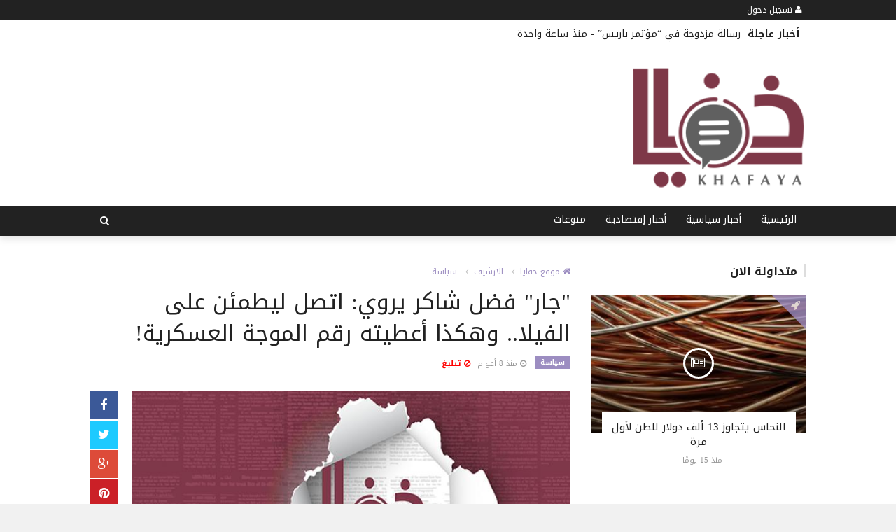

--- FILE ---
content_type: text/html; charset=UTF-8
request_url: https://www.khafayalb.com/news/khafaya1599.html
body_size: 9511
content:

<!doctype html><html xmlns="http://www.w3.org/1999/xhtml" xml:lang="ar" lang="ar" class="no-js"><head><title>&quot;جار&quot; فضل شاكر يروي: اتصل ليطمئن على الفيلا.. وهكذا أعطيته رقم الموجة العسكرية!</title><meta http-equiv="content-language" content="ar"><meta http-equiv="content-type" content="text/html; charset=UTF-8" /><meta name="generator" content="Www.Mubashier.Com [1.8.0]" /><meta name="viewport" content="width=device-width, initial-scale=1.0"/><meta name="copyright" content="موقع خفايا" /><!--[if IE]><meta http-equiv="X-UA-Compatible" content="IE=100" /><![endif]--><link rel="canonical" href="https://www.khafayalb.com/news/khafaya1599.html" hreflang="ar"/><meta property="og:locale" content="ar"/><meta property="og:title" content="&quot;جار&quot; فضل شاكر يروي: اتصل ليطمئن على الفيلا.. وهكذا أعطيته رقم الموجة العسكرية!"/><meta property="og:image" content="https://www.khafayalb.com/temp/resized/medium_2018-02-02-7cb86e6fab.jpg"/><meta property="og:site_name" content="موقع خفايا"/><meta property="og:description" content="كتبت كاتيا توا في صحيفة &amp;quot;المستقبل&amp;quot; تحت عنوان &amp;quot;هكذا رصد &amp;quot;جار&amp;quot; فضل &amp;quot;الموجة العسكرية&amp;quot;!&amp;quot;: ..."/><meta property="og:url" content="https://www.khafayalb.com/news/khafaya1599.html"/><meta property="og:type" content="article"/><meta property="article:author" content="http://www.facebook.com/khafayalb"/><meta property="article:publisher" content="http://www.facebook.com/khafayalb"/><meta property="article:section" content="سياسة"/><meta property="article:published_time" content="2018-02-02T09:49:03+02:00"/><meta property="og:updated_time" content="2018-02-02T09:49:03+02:00"/><meta property="article:modified_time" content="2018-02-02T09:49:03+02:00"/><meta property="twitter:card" content="summary_large_image"/><meta property="twitter:description" content="كتبت كاتيا توا في صحيفة &amp;quot;المستقبل&amp;quot; تحت عنوان &amp;quot;هكذا رصد &amp;quot;جار&amp;quot; فضل &amp;quot;الموجة العسكرية&amp;quot;!&amp;quot;: ..."/><meta property="twitter:title" content="&quot;جار&quot; فضل شاكر يروي: اتصل ليطمئن على الفيلا.. وهكذا أعطيته رقم الموجة العسكرية!"/><meta property="twitter:site" content="@khafaya961"/><meta property="twitter:domain" content="موقع خفايا"/><meta property="twitter:creator" content="@khafaya961"/><meta property="twitter:image:src" content="https://www.khafayalb.com/temp/resized/medium_2018-02-02-7cb86e6fab.jpg"/><meta name="description" itemprop="description" content="كتبت كاتيا توا في صحيفة &amp;quot;المستقبل&amp;quot; تحت عنوان &amp;quot;هكذا رصد &amp;quot;جار&amp;quot; فضل &amp;quot;الموجة العسكرية&amp;quot;!&amp;quot;: ..."/><meta name="keywords" itemprop="keywords" content="خفايا ، اسرار , خفايا لبنانية ، خفايا لبنان , خفايا العرب ، موقع خفايا ، خفايا صحيفة الكترونية مهتمة بالشأن اللبناني والعربي ، تضم عدة أقسام متنوعة تتناول الشؤون المخفية العربية والدولية والشأن اللبناني المخفي خفايا خلف الكواليس وأخبار لبنانية ولبنان كشف خفايا السياسيين خفايا لبنان الأخبار المخفية العاجلة والأحداث المخفية ومعرفتها المتلاحقة حيث يتم تحرير خفايا لبنان والعرب على مدار الساعة، خفايا سياسية، خفايا فنية، خفايا تقنية، خفايا طبية، خفايا فن"/><script type="text/javascript">var site_url = '';var return_url = '%2Fnews%2Fkhafaya1599.html';var logged = false;var site_filetypes = /(\.|\/)(mp4|m4v|mov|wmv|flv|wma|m4a|mp3|wav|mpeg|flv|gif|jpg|jpg|png|bmp|swf|bz|bz2|zip|rar|sql|txt|pdf|pdf|doc|docx|dotx)$/i;var site_maxfilesize = 20971520;</script><script src="//code.jquery.com/jquery-1.11.3.min.js" type="text/javascript"></script><script src="//code.jquery.com/jquery-migrate-1.2.1.min.js" type="text/javascript"></script><link href="//maxcdn.bootstrapcdn.com/font-awesome/4.4.0/css/font-awesome.min.css" rel="stylesheet" crossorigin="anonymous"><link href="//fonts.googleapis.com/css?family=Droid Arabic Kufi%3A400%2C700" rel="stylesheet" type="text/css" /><link href='/temp/assets/f=/themes/colorsplus/assets/css/shortcodes.css,/themes/colorsplus/assets/css/normalize.css,/themes/colorsplus/assets/css/style.css' rel='stylesheet' media='all' type='text/css' />
<link href="/themes/colorsplus/assets/css/0-responsive.css" media="(max-width:767px)" rel="stylesheet" type="text/css" /><link href="/themes/colorsplus/assets/css/768-responsive.css" media="(min-width:768px) and (max-width:1024px)" rel="stylesheet" type="text/css" /><link href="/themes/colorsplus/assets/css/1025-responsive.css" media="(min-width:1025px) and (max-width:1199px)" rel="stylesheet" type="text/css" /><link href="/themes/colorsplus/assets/css/1200-responsive.css" media="(min-width:1200px)" rel="stylesheet" type="text/css" /><link href='/temp/assets/f=/themes/colorsplus/assets/style.css' rel='stylesheet' media='all' type='text/css' />
<link href='/temp/assets/f=/themes/colorsplus/assets/css/rtl.css' rel='stylesheet' media='all' type='text/css' />
<style type='text/css'>body {font-family: "Droid Arabic Kufi";background: #F1F1F1;}</style><style type='text/css'>#cs-header-style-two #cs-header-menu,#cs-header-meta,#cs-header-style-three #cs-header-menu{background-color: #222;} #cs-header-style-two #cs-header-menu-search-form form input, #cs-header-style-three #cs-header-menu-search-form form input {background-color: #2c0c0a;} a,#cs-top-navigation .cs-top-navigation > li > a:hover,#cs-logo-brand h1#cs-site-title span,#cs-copyright a:hover,.cs-post-category-empty a,.cs-post-item .cs-post-inner h3 a:hover,.pullquotes,blockquote.alt i,blockquote footer strong,.cs-countdown-number {color: #9C8DC1;}.cs-post-category-solid a,.widget_tag_cloud .tagcloud a:hover,#cs-footer .widget_tag_cloud .tagcloud a:hover,.cs-review-score-line-active,.cs-single-post-share a,.cs-reply:hover {background-color: #9C8DC1;}#cs-main-navigation .cs-main-navigation > li.current-menu-item > a,#cs-main-navigation .cs-main-navigation > li:hover > a,.cs-post-category-border a,.cs-post-block-title,.cs-post-item .cs-post-category-icon,.cs-thumbnail-slider .cs-gallery-thumbs .swiper-slide-active,blockquote,.cs-404-page-back-link {border-color: #9C8DC1;}</style><script type='text/javascript'>/* <![CDATA[ */
 var df = []; 
 /* ]]> */
</script><div id="fb-root"></div><!-- Google tag (gtag.js) -->
<script async src="https://www.googletagmanager.com/gtag/js?id=G-JZC9YRLBRX"></script>
<script>
  window.dataLayer = window.dataLayer || [];
  function gtag(){dataLayer.push(arguments);}
  gtag('js', new Date());

  gtag('config', 'G-JZC9YRLBRX');
</script>
<!-- Google tag (gtag.js) --><link rel="shortcut icon" href="/favicon.ico"/></head><body class="single-post rtl">


<div id="cs-wrapper" class="wide">


            <div id="cs-header-style-two" class="drop-shadow">
            <div id="cs-header-meta">
        <div class="cs-container">
            <!-- Top navigation -->
            <div class="cs-toggle-top-navigation"><i class="fa fa-bars"></i></div>
            <nav id="cs-top-navigation" class="cs-clearfix">
                <ul class="cs-top-navigation ">
                                            <li>
                            <a href="/login.html?return=%2Fnews%2Fkhafaya1599.html"><i class="fa fa-user"></i> تسجيل دخول</a>
                        </li>
                                                            </ul>

            </nav>
        </div>
    </div>






                    <div id="cs-breaking-news">
            <div class="cs-container swiper-container">
                <div class="cs-breaking-news-title">أخبار عاجلة</div>
                <div class="cs-breaking-news-display swiper-wrapper">
                                            <div class="swiper-slide">
                            <a href="/news/khafaya5149657.html" title="محكمة يابانية تنطق بالحكم على قاتل رئيس الوزراء السابق" rel="bookmark">محكمة يابانية تنطق بالحكم على قاتل رئيس الوزراء السابق</a>
                                                            - <time class="timeago" datetime="2026-01-21T07:52:03+02:00">الأربعاء 21 كانون ثاني 2026 07:52 صباحاً</time>
                                                    </div>
                                            <div class="swiper-slide">
                            <a href="/news/khafaya5149656.html" title="رسالة مزدوجة في “مؤتمر باريس”" rel="bookmark">رسالة مزدوجة في “مؤتمر باريس”</a>
                                                            - <time class="timeago" datetime="2026-01-21T06:54:05+02:00">الأربعاء 21 كانون ثاني 2026 06:54 صباحاً</time>
                                                    </div>
                                            <div class="swiper-slide">
                            <a href="/news/khafaya5149655.html" title="خشية من أن “تستفرد” اسرائيل بلبنان" rel="bookmark">خشية من أن “تستفرد” اسرائيل بلبنان</a>
                                                            - <time class="timeago" datetime="2026-01-21T06:46:05+02:00">الأربعاء 21 كانون ثاني 2026 06:46 صباحاً</time>
                                                    </div>
                                            <div class="swiper-slide">
                            <a href="/news/khafaya5149654.html" title="اجتماع مرتقب لتنسيق استجرار الطاقة من مصر والأردن" rel="bookmark">اجتماع مرتقب لتنسيق استجرار الطاقة من مصر والأردن</a>
                                                            - <time class="timeago" datetime="2026-01-21T06:34:05+02:00">الأربعاء 21 كانون ثاني 2026 06:34 صباحاً</time>
                                                    </div>
                                            <div class="swiper-slide">
                            <a href="/news/khafaya5149653.html" title="بسبب “مشكلة”.. طائرة ترامب تعود بعد إقلاعها!" rel="bookmark">بسبب “مشكلة”.. طائرة ترامب تعود بعد إقلاعها!</a>
                                                            - <time class="timeago" datetime="2026-01-21T06:32:02+02:00">الأربعاء 21 كانون ثاني 2026 06:32 صباحاً</time>
                                                    </div>
                                            <div class="swiper-slide">
                            <a href="/news/khafaya5149652.html" title="التباعد بين “الحزب” و”التيار”: خسائر سياسية للأول وعددية للثاني" rel="bookmark">التباعد بين “الحزب” و”التيار”: خسائر سياسية للأول وعددية للثاني</a>
                                                            - <time class="timeago" datetime="2026-01-21T06:26:04+02:00">الأربعاء 21 كانون ثاني 2026 06:26 صباحاً</time>
                                                    </div>
                                            <div class="swiper-slide">
                            <a href="/news/khafaya5149651.html" title="إنهاء “قسد” واعتماد المسار السوري: نموذج للبنان؟" rel="bookmark">إنهاء “قسد” واعتماد المسار السوري: نموذج للبنان؟</a>
                                                            - <time class="timeago" datetime="2026-01-21T06:22:04+02:00">الأربعاء 21 كانون ثاني 2026 06:22 صباحاً</time>
                                                    </div>
                                            <div class="swiper-slide">
                            <a href="/news/khafaya5149650.html" title="“الميكانيزم” بحاجة للترياق الأميركي؟" rel="bookmark">“الميكانيزم” بحاجة للترياق الأميركي؟</a>
                                                            - <time class="timeago" datetime="2026-01-21T06:18:04+02:00">الأربعاء 21 كانون ثاني 2026 06:18 صباحاً</time>
                                                    </div>
                                            <div class="swiper-slide">
                            <a href="/news/khafaya5149649.html" title="عون يخاطب الدبلوماسيين واللبنانيين بلغة “السيادة”" rel="bookmark">عون يخاطب الدبلوماسيين واللبنانيين بلغة “السيادة”</a>
                                                            - <time class="timeago" datetime="2026-01-21T06:14:02+02:00">الأربعاء 21 كانون ثاني 2026 06:14 صباحاً</time>
                                                    </div>
                                            <div class="swiper-slide">
                            <a href="/news/khafaya5149648.html" title="متقاعدو المدارس الخاصة يعانون بصمت" rel="bookmark">متقاعدو المدارس الخاصة يعانون بصمت</a>
                                                            - <time class="timeago" datetime="2026-01-21T06:06:04+02:00">الأربعاء 21 كانون ثاني 2026 06:06 صباحاً</time>
                                                    </div>
                                    </div>
            </div>
        </div>
    
        <div id="cs-header-main">
            <div class="cs-container">
                <div class="cs-header-body-table">
                    <div class="cs-header-body-row">
                        <div id="cs-logo-brand">
                            <a href="https://www.khafayalb.com">
                                <img src="https://www.khafayalb.com/content/theme/logo.png" alt="موقع خفايا" style="width: 250px;">
                            </a>
                        </div>
                        <div class="cs-header-banner">
                            <div data-id="7" class="ad-code ad-728x90 no-js "><script async src="//pagead2.googlesyndication.com/pagead/js/adsbygoogle.js"></script>
<!-- Khafaya -->
<ins class="adsbygoogle"
     style="display:block"
     data-ad-client="ca-pub-3580949247748792"
     data-ad-slot="3382797861"
     data-ad-format="auto"
     data-full-width-responsive="true"></ins>
<script>
(adsbygoogle = window.adsbygoogle || []).push({});
</script></div>
                        </div>
                    </div>
                </div>
            </div>
        </div>

        <!-- Header menu -->
        <div id="cs-header-menu">
            <div class="cs-container">

                <div class="cs-toggle-main-navigation"><i class="fa fa-bars"></i></div>
                <nav id="cs-main-navigation" class="df-main-navigation cs-clearfix">
                    <ul id="menu-uniqmag-main-menu-2" class="cs-main-navigation cs-clearfix" rel="Main Menu">
                        <li class="menu-item   "><a href="http://khafayalb.com" class=""> الرئيسية</a></li><li class="menu-item   "><a href="/news" class=""> أخبار سياسية</a></li><li class="menu-item   "><a href="/Economie" class=""> أخبار إقتصادية</a></li><li class="menu-item   "><a href="/misc" class=""> منوعات</a></li>
                    </ul>
                </nav>                                            <!-- Search icon show -->
                <div id="cs-header-menu-search-button-show" class="cs-header-menu-search-button-show"><i class="fa fa-search"></i></div>

                <div id="cs-header-menu-search-form" class="cs-header-menu-search-form">
                    <div id="cs-header-menu-search-button-hide" class="cs-header-menu-search-button-hide"><i class="fa fa-close"></i></div>
                        <form method="get" action="/search" name="searchform">
        <input type="text" placeholder="أكتب واضغط Enter" name="query" id="s">
        <input type="hidden" name="form" value="search" />
    </form>

                </div>


            </div>
        </div>


    </div>
    

    


<div class="cs-container">
                <div class="cs-main-content cs-sidebar-on-the-right column8">

        <ul class="breadcrumb">
            <li><a href="https://www.khafayalb.com"><i class="fa fa-home"></i> موقع خفايا</a></li>
                             <li><a href="/archive.html?publishDateDay=2&publishDateMonth=02&publishDateYear=2018">الارشيف</a></li>
                             <li><a href="/news">سياسة</a></li>
                    </ul>


        <header class="cs-post-single-title">

            <h1 class="entry_title entry-title">
                                &quot;جار&quot; فضل شاكر يروي: اتصل ليطمئن على الفيلا.. وهكذا أعطيته رقم الموجة العسكرية!
            </h1>
            <div class="cs-post-meta cs-clearfix">
                <span class="cs-post-category-solid cs-clearfix">
                    <a href="/news" style="background-color : #9C8DC1">
                        سياسة
                    </a>
                </span>

                                <span class="cs-post-meta-date"><i class="fa fa-clock-o"></i> <time class="timeago" datetime="2018-02-02T09:49:03+02:00">الجمعة 02 شباط 2018 09:49 صباحاً</time></span>

                
                

                                    <span class="cs-post-meta-report">
                        <a onclick="popitup('/report/1599','',800,600); return false;" href="/report/1599" rel="nofollow"><i class="fa fa-ban"></i> تبليغ</a>
                    </span>
                
                
                
            </div>
        </header>

        <article class="cs-single-post post">
            <div class="cs-single-post-share">
                <div>
                    <a href="//www.facebook.com/sharer/sharer.php?u=https://www.khafayalb.com/news/khafaya1599.html" data-url="https://www.khafayalb.com/news/khafaya1599.html" class="facebook df-share"><i class="fa fa-facebook"></i></a>
                    <a data-hashtags="" data-url="https://www.khafayalb.com/news/khafaya1599.html" data-via="khafaya961" data-text="&quot;جار&quot; فضل شاكر يروي: اتصل ليطمئن على الفيلا.. وهكذا أعطيته رقم الموجة العسكرية!" href="#" class="twitter df-tweet"><i class="fa fa-twitter"></i></a>
                    <a href="//plus.google.com/share?url=https://www.khafayalb.com/news/khafaya1599.html" class="google df-pluss"><i class="fa fa-google-plus"></i></a>
                    <a href="//pinterest.com/pin/create/button/?url=https://www.khafayalb.com/news/khafaya1599.html&media=https://www.khafayalb.com/temp/resized/medium_2018-02-02-7cb86e6fab.jpg&description=&quot;جار&quot; فضل شاكر يروي: اتصل ليطمئن على الفيلا.. وهكذا أعطيته رقم الموجة العسكرية!" data-url="https://www.khafayalb.com/news/khafaya1599.html" class="pinterest df-pin"><i class="fa fa-pinterest"></i></a>
                </div>
            </div>

            <div class="cs-single-post-content">
                                    <div class="cs-single-post-media">
                                                                                    <div class="cs-media-credits">
                                    &quot;جار&quot; فضل شاكر يروي: اتصل ليطمئن على الفيلا.. وهكذا أعطيته رقم الموجة العسكرية!
                                </div>
                                <a href="https://www.khafayalb.com/content/uploads/2018/02/02/7cb86e6fab.jpg" class="cs-lightbox-image" title="&quot;جار&quot; فضل شاكر يروي: اتصل ليطمئن على الفيلا.. وهكذا أعطيته رقم الموجة العسكرية!">
                                    <img width="1024" height="500" src="https://www.khafayalb.com/temp/resized/medium_2018-02-02-7cb86e6fab.jpg" alt="&quot;جار&quot; فضل شاكر يروي: اتصل ليطمئن على الفيلا.. وهكذا أعطيته رقم الموجة العسكرية!"/>
                                </a>
                                                                        </div>
                
                <div class="cs-single-post-paragraph">
                    <p>كتبت كاتيا توا في صحيفة "المستقبل" تحت عنوان "هكذا رصد "جار" فضل "الموجة العسكرية"!": "بـ"حكم الجيرة" بينهما، عمد محمود ز. إلى إخبار جاره فضل شمندر المعروف بفضل شاكر أثناء "معارك عبرا" عن قيام الجيش بالقصف من تلّة مار الياس، كما أعلمه برقم الموجة العسكرية التي استخدمها الجيش آنذاك. تلك كانت تهمة محمود الذي أوقف أربعين يوماً قبل أن يمثل أمام المحكمة العسكرية برئاسة العميد الركن حسين عبدالله الذي أعلن براءته من الجرم المنسوب إليه لعدم كفاية الدليل. </p> <p>"فضل شاكر جاري منذ أكثر من 15 سنة"، يبادر محمود إلى القول لدى سؤاله عن علاقته بفضل المذكور وسبب اتصاله به يوم 23 حزيران في العام 2013، في "عزّ" الأحداث التي شهدتها منطقة عبرا بين "مجموعة الأسير" والجيش اللبناني، ويوضح أنه في ذلك اليوم "اتصل بي فضل ليطمئن على الفيلا خاصته فأبلغته بأنها تتعرض للسرقة". </p> <p>وعما أبلغه لفضل أن عناصر حزبية يحتشدون أمام تلّة مار الياس، وأنه سمع بأن الجيش يقصف من المكان المذكور، كما أفاد في التحقيق الأولي معه، أكد المدعى عليه بأنه لا يستطيع مشاهدة تلّة مار الياس من حيث يقع منزله في الطابق الأرضي، مشيراً إلى أنّ فضل اتصل به أيضاً قبل "معركة عبرا" بأسبوع أي "في المعركة الأولى التي حصلت ولم تكن مع الجيش اللبناني". </p><script async src="https://pagead2.googlesyndication.com/pagead/js/adsbygoogle.js?client=ca-pub-3729997527987517"
     crossorigin="anonymous"></script>
<ins class="adsbygoogle"
     style="display:block; text-align:center;"
     data-ad-layout="in-article"
     data-ad-format="fluid"
     data-ad-client="ca-pub-3729997527987517"
     data-ad-slot="3853442112"></ins>
<script>
     (adsbygoogle = window.adsbygoogle || []).push({});
</script> <p>وعاد محمود ليقول: "عندما اتصل بي فضل كانت المعركة قد انتهت وكان الدخان يتصاعد من الفيلا"، نافياً أن يكون قد ذكر لفضل خلال الاتصال "جيش"، فـ"أنا لم اذكر ذلك أبداً". </p> <p>وسئل المدعى عليه عما أفاد به أولياً بأن "مسلحين كانوا يتحدثون عبر أجهزة لاسلكية"، وأنه أعلم فضل شاكر بالأمر الذي كان معه حينها على الهاتف، فأقرّ بذلك وأضاف بأنه سمع المسلح يقول "طلاع عالموجة"، وأن المسلح سمّى حينها رقم الموجة "فقمت بتدوينها وأرسلتها إلى فضل". </p> <p>لقراءة المقال كاملاً إضغط هنا.</p> <script async src="https://pagead2.googlesyndication.com/pagead/js/adsbygoogle.js?client=ca-pub-3729997527987517"
     crossorigin="anonymous"></script>
<!-- khafayalb -->
<ins class="adsbygoogle"
     style="display:block"
     data-ad-client="ca-pub-3729997527987517"
     data-ad-slot="1801993844"
     data-ad-format="auto"
     data-full-width-responsive="true"></ins>
<script>
     (adsbygoogle = window.adsbygoogle || []).push({});
</script></p><script async src="https://pagead2.googlesyndication.com/pagead/js/adsbygoogle.js?client=ca-pub-3729997527987517"
     crossorigin="anonymous"></script>
<!-- khafayalb -->
<ins class="adsbygoogle"
     style="display:block"
     data-ad-client="ca-pub-3729997527987517"
     data-ad-slot="1801993844"
     data-ad-format="auto"
     data-full-width-responsive="true"></ins>
<script>
     (adsbygoogle = window.adsbygoogle || []).push({});
</script>

                    
                </div>


                                    <div class="view-promote-box">
                        <h4>اشترك فى النشرة البريدية لتحصل على اهم الاخبار بمجرد نشرها</h4>
                        <form method="post" class="subscribe-form" action="javascript:void(0)"><p><input type="email" name="email" class="form-control" placeholder="اكتب بريدك الالكترونى ..."></p><p><input class="cs-btn cs-btn-small" type="submit" value="إشترك"></p></form>
                        <p>تابعنا على مواقع التواصل الاجتماعى</p>
                        <p>
                                                            <a target='_blank' href='http://fb.me/khafayalb'><i class='fa fa-facebook-square'></i></a>
                                                                                        <a target='_blank' href='http://twitter.com/khafaya961'><i class='fa fa-twitter-square'></i></a>
                                                                                </p>
                    </div>
                
            </div>
        </article>

        


        
            <div class="cs-single-post-controls">
                                    <div class="cs-prev-post">
                        <span><i class="fa fa-angle-double-left"></i> السابق</span>
                        <a href="/news/khafaya5149405.html">سجناء يحتجزون العشرات من حراسهم في غواتيمالا</a>
                    </div>
                                                    <div class="cs-next-post">
                        <span>التالى <i class="fa fa-angle-double-right"></i></span>
                        <a href="/news/khafaya5147951.html">2025 كان عام التحوّل في سياسة واشنطن تجاه لبنان</a>
                    </div>
                            </div>
        
        
                    <div class="cs-single-related-aticles">
                <h4 class="cs-heading-subtitle">مواضيع متعلقة</h4>

                                    <div class="cs-row">
                                                    <div class="cs-col cs-col-6-of-12">
                                <div class="cs-post-block-layout-3">
                                    <div class="cs-post-item"><div class="cs-post-category-icon" style="border-right-color : #9C8DC1"><a href="/news" title="سياسة"><i class="fa fa-rocket"></i></a></div><div class="cs-post-thumb"><div class="cs-post-format-icon"><i class="fa fa-newspaper-o"></i></div><a href="/news/khafaya5149656.html"><img src="https://www.khafayalb.com/temp/resized/small_2026-01-21-b8316c1e11.jpg" height="300" width="417"></a></div><div class="cs-post-inner"><h3><a href="/news/khafaya5149656.html">رسالة مزدوجة في “مؤتمر باريس”</a></h3><div class="cs-post-meta cs-clearfix"><span class="cs-post-meta-date"><time class="timeago" datetime="2026-01-21T06:54:05+02:00">الأربعاء 21 كانون ثاني 2026 06:54 صباحاً</time></span></div></div></div>
                                </div>
                            </div>
                                                    <div class="cs-col cs-col-6-of-12">
                                <div class="cs-post-block-layout-3">
                                    <div class="cs-post-item"><div class="cs-post-category-icon" style="border-right-color : #9C8DC1"><a href="/news" title="سياسة"><i class="fa fa-rocket"></i></a></div><div class="cs-post-thumb"><div class="cs-post-format-icon"><i class="fa fa-newspaper-o"></i></div><a href="/news/khafaya5149655.html"><img src="https://www.khafayalb.com/temp/resized/small_2026-01-21-309fd17c3b.jpg" height="300" width="417"></a></div><div class="cs-post-inner"><h3><a href="/news/khafaya5149655.html">خشية من أن “تستفرد” اسرائيل بلبنان</a></h3><div class="cs-post-meta cs-clearfix"><span class="cs-post-meta-date"><time class="timeago" datetime="2026-01-21T06:46:05+02:00">الأربعاء 21 كانون ثاني 2026 06:46 صباحاً</time></span></div></div></div>
                                </div>
                            </div>
                                            </div>
                                    <div class="cs-row">
                                                    <div class="cs-col cs-col-6-of-12">
                                <div class="cs-post-block-layout-3">
                                    <div class="cs-post-item"><div class="cs-post-category-icon" style="border-right-color : #9C8DC1"><a href="/news" title="سياسة"><i class="fa fa-rocket"></i></a></div><div class="cs-post-thumb"><div class="cs-post-format-icon"><i class="fa fa-newspaper-o"></i></div><a href="/news/khafaya5149654.html"><img src="https://www.khafayalb.com/temp/resized/small_2026-01-21-273f80d7b5.jpg" height="300" width="417"></a></div><div class="cs-post-inner"><h3><a href="/news/khafaya5149654.html">اجتماع مرتقب لتنسيق استجرار الطاقة من مصر والأردن</a></h3><div class="cs-post-meta cs-clearfix"><span class="cs-post-meta-date"><time class="timeago" datetime="2026-01-21T06:34:05+02:00">الأربعاء 21 كانون ثاني 2026 06:34 صباحاً</time></span></div></div></div>
                                </div>
                            </div>
                                                    <div class="cs-col cs-col-6-of-12">
                                <div class="cs-post-block-layout-3">
                                    <div class="cs-post-item"><div class="cs-post-category-icon" style="border-right-color : #9C8DC1"><a href="/news" title="سياسة"><i class="fa fa-rocket"></i></a></div><div class="cs-post-thumb"><div class="cs-post-format-icon"><i class="fa fa-newspaper-o"></i></div><a href="/news/khafaya5149652.html"><img src="https://www.khafayalb.com/temp/resized/small_2026-01-21-279e6d0f15.jpg" height="300" width="417"></a></div><div class="cs-post-inner"><h3><a href="/news/khafaya5149652.html">التباعد بين “الحزب” و”التيار”: خسائر سياسية للأول وعددية للثاني</a></h3><div class="cs-post-meta cs-clearfix"><span class="cs-post-meta-date"><time class="timeago" datetime="2026-01-21T06:26:04+02:00">الأربعاء 21 كانون ثاني 2026 06:26 صباحاً</time></span></div></div></div>
                                </div>
                            </div>
                                            </div>
                            </div>
        
        <div id="facebook"><div class='fb-comments' data-href='https://www.khafayalb.com/news/khafaya1599.html' data-numposts='6' data-width='100%'></div></div>

    </div>

        <div class="cs-main-sidebar cs-sticky-sidebar"><div class="theiaStickySidebar"><aside class="widget"><h2 class="widget-title">متداولة الان</h2><div class="cs-widget_featured_post"><div class="cs-post-item"><div class="cs-post-category-icon" style="border-right-color : #9C8DC1"><a href="/Economie" title="إقتصاد"><i class="fa fa-rocket"></i></a></div><div class="cs-post-thumb"><div class="cs-post-format-icon"><i class="fa fa-newspaper-o"></i></div><a href="/Economie/khafaya5148340.html"><img src="https://www.khafayalb.com/temp/resized/small_2026-01-06-ebf282333d.jpg" height="300" width="417"></a></div><div class="cs-post-inner"><h3><a href="/Economie/khafaya5148340.html">النحاس يتجاوز 13 ألف دولار للطن لأول مرة</a></h3><div class="cs-post-meta cs-clearfix"><span class="cs-post-meta-date"><time class="timeago" datetime="2026-01-06T07:39:03+02:00">الثلاثاء 06 كانون ثاني 2026 07:39 صباحاً</time></span></div></div></div></div><div class="cs-widget_latest_posts"><div class="cs-post-item "><div class="cs-post-thumb"><a href="/Economie/khafaya5148342.html"><img src="https://www.khafayalb.com/temp/resized/thumb_2026-01-06-0a6462f5d8.jpg" alt="أسعار الذهب ترتفع" height="75" width="100"></a></div><div class="cs-post-inner"><h3><a href="/Economie/khafaya5148342.html">أسعار الذهب ترتفع</a></h3><div class="cs-post-category-empty cs-clearfix"><a href="/Economie" style="color : #9C8DC1">إقتصاد</a></div><div class="cs-post-meta cs-clearfix"><span class="cs-post-meta-date"><time class="timeago" datetime="2026-01-06T08:03:02+02:00">الثلاثاء 06 كانون ثاني 2026 08:03 صباحاً</time></span></div></div></div><div class="cs-post-item "><div class="cs-post-thumb"><a href="/misc/khafaya5149422.html"><img src="https://www.khafayalb.com/temp/resized/thumb_2026-01-18-2bba329afe.jpg" alt="وفاة رجل بسبب استخدام نفس الكوب الحراري لـ20 عاما" height="75" width="100"></a></div><div class="cs-post-inner"><h3><a href="/misc/khafaya5149422.html">وفاة رجل بسبب استخدام نفس الكوب الحراري لـ20 عاما</a></h3><div class="cs-post-category-empty cs-clearfix"><a href="/misc" style="color : #9C8DC1">منوعات</a></div><div class="cs-post-meta cs-clearfix"><span class="cs-post-meta-date"><time class="timeago" datetime="2026-01-18T13:37:02+02:00">الأحد 18 كانون ثاني 2026 01:37 مساءً</time></span></div></div></div><div class="cs-post-item "><div class="cs-post-thumb"><a href="/misc/khafaya5149483.html"><img src="https://www.khafayalb.com/temp/resized/thumb_2026-01-19-e5f58f7f3f.jpg" alt="طقس متقلب يرافقنا هذا الاسبوع… وتحذير من الجليد!" height="75" width="100"></a></div><div class="cs-post-inner"><h3><a href="/misc/khafaya5149483.html">طقس متقلب يرافقنا هذا الاسبوع… وتحذير من الجليد!</a></h3><div class="cs-post-category-empty cs-clearfix"><a href="/misc" style="color : #9C8DC1">منوعات</a></div><div class="cs-post-meta cs-clearfix"><span class="cs-post-meta-date"><time class="timeago" datetime="2026-01-19T10:21:06+02:00">الاثنين 19 كانون ثاني 2026 10:21 صباحاً</time></span></div></div></div><div class="cs-post-item "><div class="cs-post-thumb"><a href="/misc/khafaya5149568.html"><img src="https://www.khafayalb.com/temp/resized/thumb_2026-01-20-37058c2dca.jpg" alt="استقرار جوي… اليكم طقس الايام المقبلة" height="75" width="100"></a></div><div class="cs-post-inner"><h3><a href="/misc/khafaya5149568.html">استقرار جوي… اليكم طقس الايام المقبلة</a></h3><div class="cs-post-category-empty cs-clearfix"><a href="/misc" style="color : #9C8DC1">منوعات</a></div><div class="cs-post-meta cs-clearfix"><span class="cs-post-meta-date"><time class="timeago" datetime="2026-01-20T09:53:03+02:00">الثلاثاء 20 كانون ثاني 2026 09:53 صباحاً</time></span></div></div></div><div class="cs-post-item "><div class="cs-post-thumb"><a href="/news/khafaya5149632.html"><img src="https://www.khafayalb.com/temp/resized/thumb_2026-01-20-749f6ce18c.jpg" alt="الشرع والشيخ تميم يؤكدان وحدة سوريا" height="75" width="100"></a></div><div class="cs-post-inner"><h3><a href="/news/khafaya5149632.html">الشرع والشيخ تميم يؤكدان وحدة سوريا</a></h3><div class="cs-post-category-empty cs-clearfix"><a href="/news" style="color : #9C8DC1">سياسة</a></div><div class="cs-post-meta cs-clearfix"><span class="cs-post-meta-date"><time class="timeago" datetime="2026-01-20T23:44:03+02:00">الثلاثاء 20 كانون ثاني 2026 11:44 مساءً</time></span></div></div></div><div class="cs-post-item "><div class="cs-post-thumb"><a href="/news/khafaya5149633.html"><img src="https://www.khafayalb.com/temp/resized/thumb_2026-01-21-28d62ab7b6.jpg" alt="ترامب يرفض دعوة ماكرون: لن أقوم بذلك!" height="75" width="100"></a></div><div class="cs-post-inner"><h3><a href="/news/khafaya5149633.html">ترامب يرفض دعوة ماكرون: لن أقوم بذلك!</a></h3><div class="cs-post-category-empty cs-clearfix"><a href="/news" style="color : #9C8DC1">سياسة</a></div><div class="cs-post-meta cs-clearfix"><span class="cs-post-meta-date"><time class="timeago" datetime="2026-01-21T00:12:03+02:00">الأربعاء 21 كانون ثاني 2026 12:12 صباحاً</time></span></div></div></div><div class="cs-post-item "><div class="cs-post-thumb"><a href="/news/khafaya5149637.html"><img src="https://www.khafayalb.com/temp/resized/thumb_2020-10-04-a63c2c44d1.png" alt="ترامب: أعطيت تعليماتي بمسح إيران بأكملها.. إذا!" height="75" width="100"></a></div><div class="cs-post-inner"><h3><a href="/news/khafaya5149637.html">ترامب: أعطيت تعليماتي بمسح إيران بأكملها.. إذا!</a></h3><div class="cs-post-category-empty cs-clearfix"><a href="/news" style="color : #9C8DC1">سياسة</a></div><div class="cs-post-meta cs-clearfix"><span class="cs-post-meta-date"><time class="timeago" datetime="2026-01-21T04:20:06+02:00">الأربعاء 21 كانون ثاني 2026 04:20 صباحاً</time></span></div></div></div><div class="cs-post-item "><div class="cs-post-thumb"><a href="/news/khafaya5149642.html"><img src="https://www.khafayalb.com/temp/resized/thumb_2026-01-21-a8e060c38d.jpg" alt="الشيخ نعيم باحثًا عن السيد حسن" height="75" width="100"></a></div><div class="cs-post-inner"><h3><a href="/news/khafaya5149642.html">الشيخ نعيم باحثًا عن السيد حسن</a></h3><div class="cs-post-category-empty cs-clearfix"><a href="/news" style="color : #9C8DC1">سياسة</a></div><div class="cs-post-meta cs-clearfix"><span class="cs-post-meta-date"><time class="timeago" datetime="2026-01-21T05:22:04+02:00">الأربعاء 21 كانون ثاني 2026 05:22 صباحاً</time></span></div></div></div><div class="cs-post-item "><div class="cs-post-thumb"><a href="/news/khafaya5149648.html"><img src="https://www.khafayalb.com/temp/resized/thumb_2026-01-21-348da2a3b0.jpg" alt="متقاعدو المدارس الخاصة يعانون بصمت" height="75" width="100"></a></div><div class="cs-post-inner"><h3><a href="/news/khafaya5149648.html">متقاعدو المدارس الخاصة يعانون بصمت</a></h3><div class="cs-post-category-empty cs-clearfix"><a href="/news" style="color : #9C8DC1">سياسة</a></div><div class="cs-post-meta cs-clearfix"><span class="cs-post-meta-date"><time class="timeago" datetime="2026-01-21T06:06:04+02:00">الأربعاء 21 كانون ثاني 2026 06:06 صباحاً</time></span></div></div></div></div></aside><aside class="widget widget_facebook_likebox"><h3 class="widget-title"><a href="https://www.facebook.com/%D8%AE%D9%81%D8%A7%D9%8A%D8%A7-191810718067178">تابعنا على Facebook</a></h3><div class="fb-page" data-href="https://www.facebook.com/%D8%AE%D9%81%D8%A7%D9%8A%D8%A7-191810718067178" data-height="400" data-adapt-container-width="true" data-hide-cover="false" data-show-facepile="true" data-show-posts="true"><div class="fb-xfbml-parse-ignore"><blockquote cite="https://www.facebook.com/%D8%AE%D9%81%D8%A7%D9%8A%D8%A7-191810718067178"><a href="https://www.facebook.com/%D8%AE%D9%81%D8%A7%D9%8A%D8%A7-191810718067178">تابعنا على Facebook</a></blockquote></div></div></aside></div></div>
    </div>

    &nbsp;

    <!-- Footer menu -->
    <div id="cs-footer-menu">
        <div class="cs-container">
            <!-- Footer navigation -->
            <div class="cs-toggle-footer-navigation"><i class="fa fa-bars"></i></div>
            <nav id="cs-footer-navigation" class="cs-clearfix">
                <div class="menu-uniqmag-footer-menu-container">
                    <ul class="cs-footer-navigation cs-clearfix" rel="Footer Menu">
                        <li class="menu-item   "><a href="/page/aboutus.html" class=""><i class="fa fa-arrows"></i> عن خفايا</a></li><li class="menu-item   "><a href="/page/privacy-policy.html" class=""><i class="fa fa-asterisk"></i> سياسة الخصوصية</a></li><li class="menu-item   "><a href="/contact-us.html" class=""> إتصل بنا</a></li>
                    </ul>
                </div>
            </nav>
        </div>
    </div>


    <!-- Footer -->
    <div id="cs-footer">
        <div class="cs-container">
            <div class="cs-row">
                                    <div class="cs-col cs-col-4-of-12">
                        <aside class="widget">

                            <div class="cs-widget_featured_post">
                                <div class="cs-post-item"><div class="cs-post-category-icon" style="border-right-color : #9C8DC1"><a href="/news" title="سياسة"><i class="fa fa-rocket"></i></a></div><div class="cs-post-thumb"><div class="cs-post-format-icon"><i class="fa fa-newspaper-o"></i></div><a href="/news/khafaya5149632.html"><img src="https://www.khafayalb.com/temp/resized/small_2026-01-20-749f6ce18c.jpg" height="300" width="417"></a></div><div class="cs-post-inner"><h3><a href="/news/khafaya5149632.html">الشرع والشيخ تميم يؤكدان وحدة سوريا</a></h3><div class="cs-post-meta cs-clearfix"><span class="cs-post-meta-date"><time class="timeago" datetime="2026-01-20T23:44:03+02:00">الثلاثاء 20 كانون ثاني 2026 11:44 مساءً</time></span></div></div></div>
                            </div>
                        </aside>
                    </div>
                                            <div class="cs-col cs-col-4-of-12">
                            <aside class="widget">
                                <div class="cs-widget_latest_posts">
                                                                        <div class="cs-post-item "><div class="cs-post-thumb"><a href="/Economie/khafaya5148340.html"><img src="https://www.khafayalb.com/temp/resized/thumb_2026-01-06-ebf282333d.jpg" alt="النحاس يتجاوز 13 ألف دولار للطن لأول مرة" height="75" width="100"></a></div><div class="cs-post-inner"><h3><a href="/Economie/khafaya5148340.html">النحاس يتجاوز 13 ألف دولار للطن لأول مرة</a></h3><div class="cs-post-category-empty cs-clearfix"><a href="/Economie" style="color : #9C8DC1">إقتصاد</a></div><div class="cs-post-meta cs-clearfix"><span class="cs-post-meta-date"><time class="timeago" datetime="2026-01-06T07:39:03+02:00">الثلاثاء 06 كانون ثاني 2026 07:39 صباحاً</time></span></div></div></div>
                                    <div class="cs-post-item "><div class="cs-post-thumb"><a href="/Economie/khafaya5148342.html"><img src="https://www.khafayalb.com/temp/resized/thumb_2026-01-06-0a6462f5d8.jpg" alt="أسعار الذهب ترتفع" height="75" width="100"></a></div><div class="cs-post-inner"><h3><a href="/Economie/khafaya5148342.html">أسعار الذهب ترتفع</a></h3><div class="cs-post-category-empty cs-clearfix"><a href="/Economie" style="color : #9C8DC1">إقتصاد</a></div><div class="cs-post-meta cs-clearfix"><span class="cs-post-meta-date"><time class="timeago" datetime="2026-01-06T08:03:02+02:00">الثلاثاء 06 كانون ثاني 2026 08:03 صباحاً</time></span></div></div></div>
                                </div>
                            </aside>
                        </div>
                                                    <div class="cs-col cs-col-4-of-12">
                    <aside class="widget subscription-form-content">
                        <h2 class="widget-title">النشرة البريدية</h2>
                        <p>
                            اشترك فى النشرة البريدية لتحصل على اهم واحدث الاخبار بمجرد نشرها
                        </p>
                        <form method="post" class="subscribe-form" action="javascript:void(0)"><p><input type="email" name="email" class="form-control" placeholder="اكتب بريدك الالكترونى ..."></p><p><input class="cs-btn cs-btn-small" type="submit" value="إشترك"></p></form>
                        <div class="subscription-result" style="margin-top:15px; display:none;">
                        </div>
                    </aside>
                </div>
            </div>
        </div>
    </div>

    <div id="cs-copyright">
        <div class="cs-container">
            2026 &copy; 
        </div>
    </div>
</div>


<script src='/temp/assets/f=/assets/jquery/plugins/timeago/jquery.timeago.js'></script>
<script src='/temp/assets/f=/assets/jquery/plugins/timeago/locales/jquery.timeago.ar.js'></script>
<script src='/temp/assets/f=/themes/colorsplus/assets/js/jquery-sticky.js,/themes/colorsplus/assets/js/jquery-easing.js,/themes/colorsplus/assets/js/jquery-lightbox.js,/themes/colorsplus/assets/js/jquery-fitvids.js,/themes/colorsplus/assets/js/jquery-viewportchecker.js,/themes/colorsplus/assets/js/jquery-swiper.js,/themes/colorsplus/assets/js/jquery-magnific.js,/themes/colorsplus/assets/js/jquery-ini.js,/themes/colorsplus/assets/js/scripts.js,/themes/colorsplus/assets/js/theme.js'></script>
<script type='text/javascript'>(function(d){var js, id = 'facebook-jssdk'; if (d.getElementById(id)) {return;}js = d.createElement('script'); js.id = id; js.async = true;js.src = '//connect.facebook.net/ar_AR/all.js#appId=&xfbml=1';d.getElementsByTagName('head')[0].appendChild(js);}(document));</script><img width="1" height="1" src="/temp/stats/0.gif?id=1599&cat_id=2&source_id=1&timezone=Asia/Beirut&69706eb084e91" border="0"/><script type='text/javascript'>var _gaq = _gaq || []; _gaq.push(['_setAccount', 'UA-112857411-1']); _gaq.push(['_trackPageview']); (function() {var ga = document.createElement('script'); ga.type = 'text/javascript'; ga.async = true;ga.src = ('https:' == document.location.protocol ? 'https://ssl' : 'http://www') + '.google-analytics.com/ga.js';var s = document.getElementsByTagName('script')[0]; s.parentNode.insertBefore(ga, s);})();</script>                <script type="text/javascript">
                    InitAds = function() {
                        Ads = [];
                        $.each($('.ad-code'), function( index, value ) {
                            if($(value).hasClass('no-js')){
                                Ads.push($(value).data('id'));
                                $(value).removeClass('no-js');
                            }
                        });
                        if(Ads.length){
                            $.post(site_url + '/ajax.html?case=adviews',{'ads' : Ads});
                        }
                        $(document).on('click','.ad-code',function(){
                            $.post(site_url + '/ajax.html?case=adclicks',{'id' : $(this).data('id')});
                        });
                    };

                    $(window).load(function(){InitAds();});
                </script>
            </body></html><!-- Time:0.028105020523071 -->

--- FILE ---
content_type: text/html; charset=UTF-8
request_url: https://www.khafayalb.com/news/khafaya1599.html
body_size: 9511
content:

<!doctype html><html xmlns="http://www.w3.org/1999/xhtml" xml:lang="ar" lang="ar" class="no-js"><head><title>&quot;جار&quot; فضل شاكر يروي: اتصل ليطمئن على الفيلا.. وهكذا أعطيته رقم الموجة العسكرية!</title><meta http-equiv="content-language" content="ar"><meta http-equiv="content-type" content="text/html; charset=UTF-8" /><meta name="generator" content="Www.Mubashier.Com [1.8.0]" /><meta name="viewport" content="width=device-width, initial-scale=1.0"/><meta name="copyright" content="موقع خفايا" /><!--[if IE]><meta http-equiv="X-UA-Compatible" content="IE=100" /><![endif]--><link rel="canonical" href="https://www.khafayalb.com/news/khafaya1599.html" hreflang="ar"/><meta property="og:locale" content="ar"/><meta property="og:title" content="&quot;جار&quot; فضل شاكر يروي: اتصل ليطمئن على الفيلا.. وهكذا أعطيته رقم الموجة العسكرية!"/><meta property="og:image" content="https://www.khafayalb.com/temp/resized/medium_2018-02-02-7cb86e6fab.jpg"/><meta property="og:site_name" content="موقع خفايا"/><meta property="og:description" content="كتبت كاتيا توا في صحيفة &amp;quot;المستقبل&amp;quot; تحت عنوان &amp;quot;هكذا رصد &amp;quot;جار&amp;quot; فضل &amp;quot;الموجة العسكرية&amp;quot;!&amp;quot;: ..."/><meta property="og:url" content="https://www.khafayalb.com/news/khafaya1599.html"/><meta property="og:type" content="article"/><meta property="article:author" content="http://www.facebook.com/khafayalb"/><meta property="article:publisher" content="http://www.facebook.com/khafayalb"/><meta property="article:section" content="سياسة"/><meta property="article:published_time" content="2018-02-02T09:49:03+02:00"/><meta property="og:updated_time" content="2018-02-02T09:49:03+02:00"/><meta property="article:modified_time" content="2018-02-02T09:49:03+02:00"/><meta property="twitter:card" content="summary_large_image"/><meta property="twitter:description" content="كتبت كاتيا توا في صحيفة &amp;quot;المستقبل&amp;quot; تحت عنوان &amp;quot;هكذا رصد &amp;quot;جار&amp;quot; فضل &amp;quot;الموجة العسكرية&amp;quot;!&amp;quot;: ..."/><meta property="twitter:title" content="&quot;جار&quot; فضل شاكر يروي: اتصل ليطمئن على الفيلا.. وهكذا أعطيته رقم الموجة العسكرية!"/><meta property="twitter:site" content="@khafaya961"/><meta property="twitter:domain" content="موقع خفايا"/><meta property="twitter:creator" content="@khafaya961"/><meta property="twitter:image:src" content="https://www.khafayalb.com/temp/resized/medium_2018-02-02-7cb86e6fab.jpg"/><meta name="description" itemprop="description" content="كتبت كاتيا توا في صحيفة &amp;quot;المستقبل&amp;quot; تحت عنوان &amp;quot;هكذا رصد &amp;quot;جار&amp;quot; فضل &amp;quot;الموجة العسكرية&amp;quot;!&amp;quot;: ..."/><meta name="keywords" itemprop="keywords" content="خفايا ، اسرار , خفايا لبنانية ، خفايا لبنان , خفايا العرب ، موقع خفايا ، خفايا صحيفة الكترونية مهتمة بالشأن اللبناني والعربي ، تضم عدة أقسام متنوعة تتناول الشؤون المخفية العربية والدولية والشأن اللبناني المخفي خفايا خلف الكواليس وأخبار لبنانية ولبنان كشف خفايا السياسيين خفايا لبنان الأخبار المخفية العاجلة والأحداث المخفية ومعرفتها المتلاحقة حيث يتم تحرير خفايا لبنان والعرب على مدار الساعة، خفايا سياسية، خفايا فنية، خفايا تقنية، خفايا طبية، خفايا فن"/><script type="text/javascript">var site_url = '';var return_url = '%2Fnews%2Fkhafaya1599.html';var logged = false;var site_filetypes = /(\.|\/)(mp4|m4v|mov|wmv|flv|wma|m4a|mp3|wav|mpeg|flv|gif|jpg|jpg|png|bmp|swf|bz|bz2|zip|rar|sql|txt|pdf|pdf|doc|docx|dotx)$/i;var site_maxfilesize = 20971520;</script><script src="//code.jquery.com/jquery-1.11.3.min.js" type="text/javascript"></script><script src="//code.jquery.com/jquery-migrate-1.2.1.min.js" type="text/javascript"></script><link href="//maxcdn.bootstrapcdn.com/font-awesome/4.4.0/css/font-awesome.min.css" rel="stylesheet" crossorigin="anonymous"><link href="//fonts.googleapis.com/css?family=Droid Arabic Kufi%3A400%2C700" rel="stylesheet" type="text/css" /><link href='/temp/assets/f=/themes/colorsplus/assets/css/shortcodes.css,/themes/colorsplus/assets/css/normalize.css,/themes/colorsplus/assets/css/style.css' rel='stylesheet' media='all' type='text/css' />
<link href="/themes/colorsplus/assets/css/0-responsive.css" media="(max-width:767px)" rel="stylesheet" type="text/css" /><link href="/themes/colorsplus/assets/css/768-responsive.css" media="(min-width:768px) and (max-width:1024px)" rel="stylesheet" type="text/css" /><link href="/themes/colorsplus/assets/css/1025-responsive.css" media="(min-width:1025px) and (max-width:1199px)" rel="stylesheet" type="text/css" /><link href="/themes/colorsplus/assets/css/1200-responsive.css" media="(min-width:1200px)" rel="stylesheet" type="text/css" /><link href='/temp/assets/f=/themes/colorsplus/assets/style.css' rel='stylesheet' media='all' type='text/css' />
<link href='/temp/assets/f=/themes/colorsplus/assets/css/rtl.css' rel='stylesheet' media='all' type='text/css' />
<style type='text/css'>body {font-family: "Droid Arabic Kufi";background: #F1F1F1;}</style><style type='text/css'>#cs-header-style-two #cs-header-menu,#cs-header-meta,#cs-header-style-three #cs-header-menu{background-color: #222;} #cs-header-style-two #cs-header-menu-search-form form input, #cs-header-style-three #cs-header-menu-search-form form input {background-color: #2c0c0a;} a,#cs-top-navigation .cs-top-navigation > li > a:hover,#cs-logo-brand h1#cs-site-title span,#cs-copyright a:hover,.cs-post-category-empty a,.cs-post-item .cs-post-inner h3 a:hover,.pullquotes,blockquote.alt i,blockquote footer strong,.cs-countdown-number {color: #9C8DC1;}.cs-post-category-solid a,.widget_tag_cloud .tagcloud a:hover,#cs-footer .widget_tag_cloud .tagcloud a:hover,.cs-review-score-line-active,.cs-single-post-share a,.cs-reply:hover {background-color: #9C8DC1;}#cs-main-navigation .cs-main-navigation > li.current-menu-item > a,#cs-main-navigation .cs-main-navigation > li:hover > a,.cs-post-category-border a,.cs-post-block-title,.cs-post-item .cs-post-category-icon,.cs-thumbnail-slider .cs-gallery-thumbs .swiper-slide-active,blockquote,.cs-404-page-back-link {border-color: #9C8DC1;}</style><script type='text/javascript'>/* <![CDATA[ */
 var df = []; 
 /* ]]> */
</script><div id="fb-root"></div><!-- Google tag (gtag.js) -->
<script async src="https://www.googletagmanager.com/gtag/js?id=G-JZC9YRLBRX"></script>
<script>
  window.dataLayer = window.dataLayer || [];
  function gtag(){dataLayer.push(arguments);}
  gtag('js', new Date());

  gtag('config', 'G-JZC9YRLBRX');
</script>
<!-- Google tag (gtag.js) --><link rel="shortcut icon" href="/favicon.ico"/></head><body class="single-post rtl">


<div id="cs-wrapper" class="wide">


            <div id="cs-header-style-two" class="drop-shadow">
            <div id="cs-header-meta">
        <div class="cs-container">
            <!-- Top navigation -->
            <div class="cs-toggle-top-navigation"><i class="fa fa-bars"></i></div>
            <nav id="cs-top-navigation" class="cs-clearfix">
                <ul class="cs-top-navigation ">
                                            <li>
                            <a href="/login.html?return=%2Fnews%2Fkhafaya1599.html"><i class="fa fa-user"></i> تسجيل دخول</a>
                        </li>
                                                            </ul>

            </nav>
        </div>
    </div>






                    <div id="cs-breaking-news">
            <div class="cs-container swiper-container">
                <div class="cs-breaking-news-title">أخبار عاجلة</div>
                <div class="cs-breaking-news-display swiper-wrapper">
                                            <div class="swiper-slide">
                            <a href="/news/khafaya5149657.html" title="محكمة يابانية تنطق بالحكم على قاتل رئيس الوزراء السابق" rel="bookmark">محكمة يابانية تنطق بالحكم على قاتل رئيس الوزراء السابق</a>
                                                            - <time class="timeago" datetime="2026-01-21T07:52:03+02:00">الأربعاء 21 كانون ثاني 2026 07:52 صباحاً</time>
                                                    </div>
                                            <div class="swiper-slide">
                            <a href="/news/khafaya5149656.html" title="رسالة مزدوجة في “مؤتمر باريس”" rel="bookmark">رسالة مزدوجة في “مؤتمر باريس”</a>
                                                            - <time class="timeago" datetime="2026-01-21T06:54:05+02:00">الأربعاء 21 كانون ثاني 2026 06:54 صباحاً</time>
                                                    </div>
                                            <div class="swiper-slide">
                            <a href="/news/khafaya5149655.html" title="خشية من أن “تستفرد” اسرائيل بلبنان" rel="bookmark">خشية من أن “تستفرد” اسرائيل بلبنان</a>
                                                            - <time class="timeago" datetime="2026-01-21T06:46:05+02:00">الأربعاء 21 كانون ثاني 2026 06:46 صباحاً</time>
                                                    </div>
                                            <div class="swiper-slide">
                            <a href="/news/khafaya5149654.html" title="اجتماع مرتقب لتنسيق استجرار الطاقة من مصر والأردن" rel="bookmark">اجتماع مرتقب لتنسيق استجرار الطاقة من مصر والأردن</a>
                                                            - <time class="timeago" datetime="2026-01-21T06:34:05+02:00">الأربعاء 21 كانون ثاني 2026 06:34 صباحاً</time>
                                                    </div>
                                            <div class="swiper-slide">
                            <a href="/news/khafaya5149653.html" title="بسبب “مشكلة”.. طائرة ترامب تعود بعد إقلاعها!" rel="bookmark">بسبب “مشكلة”.. طائرة ترامب تعود بعد إقلاعها!</a>
                                                            - <time class="timeago" datetime="2026-01-21T06:32:02+02:00">الأربعاء 21 كانون ثاني 2026 06:32 صباحاً</time>
                                                    </div>
                                            <div class="swiper-slide">
                            <a href="/news/khafaya5149652.html" title="التباعد بين “الحزب” و”التيار”: خسائر سياسية للأول وعددية للثاني" rel="bookmark">التباعد بين “الحزب” و”التيار”: خسائر سياسية للأول وعددية للثاني</a>
                                                            - <time class="timeago" datetime="2026-01-21T06:26:04+02:00">الأربعاء 21 كانون ثاني 2026 06:26 صباحاً</time>
                                                    </div>
                                            <div class="swiper-slide">
                            <a href="/news/khafaya5149651.html" title="إنهاء “قسد” واعتماد المسار السوري: نموذج للبنان؟" rel="bookmark">إنهاء “قسد” واعتماد المسار السوري: نموذج للبنان؟</a>
                                                            - <time class="timeago" datetime="2026-01-21T06:22:04+02:00">الأربعاء 21 كانون ثاني 2026 06:22 صباحاً</time>
                                                    </div>
                                            <div class="swiper-slide">
                            <a href="/news/khafaya5149650.html" title="“الميكانيزم” بحاجة للترياق الأميركي؟" rel="bookmark">“الميكانيزم” بحاجة للترياق الأميركي؟</a>
                                                            - <time class="timeago" datetime="2026-01-21T06:18:04+02:00">الأربعاء 21 كانون ثاني 2026 06:18 صباحاً</time>
                                                    </div>
                                            <div class="swiper-slide">
                            <a href="/news/khafaya5149649.html" title="عون يخاطب الدبلوماسيين واللبنانيين بلغة “السيادة”" rel="bookmark">عون يخاطب الدبلوماسيين واللبنانيين بلغة “السيادة”</a>
                                                            - <time class="timeago" datetime="2026-01-21T06:14:02+02:00">الأربعاء 21 كانون ثاني 2026 06:14 صباحاً</time>
                                                    </div>
                                            <div class="swiper-slide">
                            <a href="/news/khafaya5149648.html" title="متقاعدو المدارس الخاصة يعانون بصمت" rel="bookmark">متقاعدو المدارس الخاصة يعانون بصمت</a>
                                                            - <time class="timeago" datetime="2026-01-21T06:06:04+02:00">الأربعاء 21 كانون ثاني 2026 06:06 صباحاً</time>
                                                    </div>
                                    </div>
            </div>
        </div>
    
        <div id="cs-header-main">
            <div class="cs-container">
                <div class="cs-header-body-table">
                    <div class="cs-header-body-row">
                        <div id="cs-logo-brand">
                            <a href="https://www.khafayalb.com">
                                <img src="https://www.khafayalb.com/content/theme/logo.png" alt="موقع خفايا" style="width: 250px;">
                            </a>
                        </div>
                        <div class="cs-header-banner">
                            <div data-id="7" class="ad-code ad-728x90 no-js "><script async src="//pagead2.googlesyndication.com/pagead/js/adsbygoogle.js"></script>
<!-- Khafaya -->
<ins class="adsbygoogle"
     style="display:block"
     data-ad-client="ca-pub-3580949247748792"
     data-ad-slot="3382797861"
     data-ad-format="auto"
     data-full-width-responsive="true"></ins>
<script>
(adsbygoogle = window.adsbygoogle || []).push({});
</script></div>
                        </div>
                    </div>
                </div>
            </div>
        </div>

        <!-- Header menu -->
        <div id="cs-header-menu">
            <div class="cs-container">

                <div class="cs-toggle-main-navigation"><i class="fa fa-bars"></i></div>
                <nav id="cs-main-navigation" class="df-main-navigation cs-clearfix">
                    <ul id="menu-uniqmag-main-menu-2" class="cs-main-navigation cs-clearfix" rel="Main Menu">
                        <li class="menu-item   "><a href="http://khafayalb.com" class=""> الرئيسية</a></li><li class="menu-item   "><a href="/news" class=""> أخبار سياسية</a></li><li class="menu-item   "><a href="/Economie" class=""> أخبار إقتصادية</a></li><li class="menu-item   "><a href="/misc" class=""> منوعات</a></li>
                    </ul>
                </nav>                                            <!-- Search icon show -->
                <div id="cs-header-menu-search-button-show" class="cs-header-menu-search-button-show"><i class="fa fa-search"></i></div>

                <div id="cs-header-menu-search-form" class="cs-header-menu-search-form">
                    <div id="cs-header-menu-search-button-hide" class="cs-header-menu-search-button-hide"><i class="fa fa-close"></i></div>
                        <form method="get" action="/search" name="searchform">
        <input type="text" placeholder="أكتب واضغط Enter" name="query" id="s">
        <input type="hidden" name="form" value="search" />
    </form>

                </div>


            </div>
        </div>


    </div>
    

    


<div class="cs-container">
                <div class="cs-main-content cs-sidebar-on-the-right column8">

        <ul class="breadcrumb">
            <li><a href="https://www.khafayalb.com"><i class="fa fa-home"></i> موقع خفايا</a></li>
                             <li><a href="/archive.html?publishDateDay=2&publishDateMonth=02&publishDateYear=2018">الارشيف</a></li>
                             <li><a href="/news">سياسة</a></li>
                    </ul>


        <header class="cs-post-single-title">

            <h1 class="entry_title entry-title">
                                &quot;جار&quot; فضل شاكر يروي: اتصل ليطمئن على الفيلا.. وهكذا أعطيته رقم الموجة العسكرية!
            </h1>
            <div class="cs-post-meta cs-clearfix">
                <span class="cs-post-category-solid cs-clearfix">
                    <a href="/news" style="background-color : #9C8DC1">
                        سياسة
                    </a>
                </span>

                                <span class="cs-post-meta-date"><i class="fa fa-clock-o"></i> <time class="timeago" datetime="2018-02-02T09:49:03+02:00">الجمعة 02 شباط 2018 09:49 صباحاً</time></span>

                
                

                                    <span class="cs-post-meta-report">
                        <a onclick="popitup('/report/1599','',800,600); return false;" href="/report/1599" rel="nofollow"><i class="fa fa-ban"></i> تبليغ</a>
                    </span>
                
                
                
            </div>
        </header>

        <article class="cs-single-post post">
            <div class="cs-single-post-share">
                <div>
                    <a href="//www.facebook.com/sharer/sharer.php?u=https://www.khafayalb.com/news/khafaya1599.html" data-url="https://www.khafayalb.com/news/khafaya1599.html" class="facebook df-share"><i class="fa fa-facebook"></i></a>
                    <a data-hashtags="" data-url="https://www.khafayalb.com/news/khafaya1599.html" data-via="khafaya961" data-text="&quot;جار&quot; فضل شاكر يروي: اتصل ليطمئن على الفيلا.. وهكذا أعطيته رقم الموجة العسكرية!" href="#" class="twitter df-tweet"><i class="fa fa-twitter"></i></a>
                    <a href="//plus.google.com/share?url=https://www.khafayalb.com/news/khafaya1599.html" class="google df-pluss"><i class="fa fa-google-plus"></i></a>
                    <a href="//pinterest.com/pin/create/button/?url=https://www.khafayalb.com/news/khafaya1599.html&media=https://www.khafayalb.com/temp/resized/medium_2018-02-02-7cb86e6fab.jpg&description=&quot;جار&quot; فضل شاكر يروي: اتصل ليطمئن على الفيلا.. وهكذا أعطيته رقم الموجة العسكرية!" data-url="https://www.khafayalb.com/news/khafaya1599.html" class="pinterest df-pin"><i class="fa fa-pinterest"></i></a>
                </div>
            </div>

            <div class="cs-single-post-content">
                                    <div class="cs-single-post-media">
                                                                                    <div class="cs-media-credits">
                                    &quot;جار&quot; فضل شاكر يروي: اتصل ليطمئن على الفيلا.. وهكذا أعطيته رقم الموجة العسكرية!
                                </div>
                                <a href="https://www.khafayalb.com/content/uploads/2018/02/02/7cb86e6fab.jpg" class="cs-lightbox-image" title="&quot;جار&quot; فضل شاكر يروي: اتصل ليطمئن على الفيلا.. وهكذا أعطيته رقم الموجة العسكرية!">
                                    <img width="1024" height="500" src="https://www.khafayalb.com/temp/resized/medium_2018-02-02-7cb86e6fab.jpg" alt="&quot;جار&quot; فضل شاكر يروي: اتصل ليطمئن على الفيلا.. وهكذا أعطيته رقم الموجة العسكرية!"/>
                                </a>
                                                                        </div>
                
                <div class="cs-single-post-paragraph">
                    <p>كتبت كاتيا توا في صحيفة "المستقبل" تحت عنوان "هكذا رصد "جار" فضل "الموجة العسكرية"!": "بـ"حكم الجيرة" بينهما، عمد محمود ز. إلى إخبار جاره فضل شمندر المعروف بفضل شاكر أثناء "معارك عبرا" عن قيام الجيش بالقصف من تلّة مار الياس، كما أعلمه برقم الموجة العسكرية التي استخدمها الجيش آنذاك. تلك كانت تهمة محمود الذي أوقف أربعين يوماً قبل أن يمثل أمام المحكمة العسكرية برئاسة العميد الركن حسين عبدالله الذي أعلن براءته من الجرم المنسوب إليه لعدم كفاية الدليل. </p> <p>"فضل شاكر جاري منذ أكثر من 15 سنة"، يبادر محمود إلى القول لدى سؤاله عن علاقته بفضل المذكور وسبب اتصاله به يوم 23 حزيران في العام 2013، في "عزّ" الأحداث التي شهدتها منطقة عبرا بين "مجموعة الأسير" والجيش اللبناني، ويوضح أنه في ذلك اليوم "اتصل بي فضل ليطمئن على الفيلا خاصته فأبلغته بأنها تتعرض للسرقة". </p> <p>وعما أبلغه لفضل أن عناصر حزبية يحتشدون أمام تلّة مار الياس، وأنه سمع بأن الجيش يقصف من المكان المذكور، كما أفاد في التحقيق الأولي معه، أكد المدعى عليه بأنه لا يستطيع مشاهدة تلّة مار الياس من حيث يقع منزله في الطابق الأرضي، مشيراً إلى أنّ فضل اتصل به أيضاً قبل "معركة عبرا" بأسبوع أي "في المعركة الأولى التي حصلت ولم تكن مع الجيش اللبناني". </p><script async src="https://pagead2.googlesyndication.com/pagead/js/adsbygoogle.js?client=ca-pub-3729997527987517"
     crossorigin="anonymous"></script>
<ins class="adsbygoogle"
     style="display:block; text-align:center;"
     data-ad-layout="in-article"
     data-ad-format="fluid"
     data-ad-client="ca-pub-3729997527987517"
     data-ad-slot="3853442112"></ins>
<script>
     (adsbygoogle = window.adsbygoogle || []).push({});
</script> <p>وعاد محمود ليقول: "عندما اتصل بي فضل كانت المعركة قد انتهت وكان الدخان يتصاعد من الفيلا"، نافياً أن يكون قد ذكر لفضل خلال الاتصال "جيش"، فـ"أنا لم اذكر ذلك أبداً". </p> <p>وسئل المدعى عليه عما أفاد به أولياً بأن "مسلحين كانوا يتحدثون عبر أجهزة لاسلكية"، وأنه أعلم فضل شاكر بالأمر الذي كان معه حينها على الهاتف، فأقرّ بذلك وأضاف بأنه سمع المسلح يقول "طلاع عالموجة"، وأن المسلح سمّى حينها رقم الموجة "فقمت بتدوينها وأرسلتها إلى فضل". </p> <p>لقراءة المقال كاملاً إضغط هنا.</p> <script async src="https://pagead2.googlesyndication.com/pagead/js/adsbygoogle.js?client=ca-pub-3729997527987517"
     crossorigin="anonymous"></script>
<!-- khafayalb -->
<ins class="adsbygoogle"
     style="display:block"
     data-ad-client="ca-pub-3729997527987517"
     data-ad-slot="1801993844"
     data-ad-format="auto"
     data-full-width-responsive="true"></ins>
<script>
     (adsbygoogle = window.adsbygoogle || []).push({});
</script></p><script async src="https://pagead2.googlesyndication.com/pagead/js/adsbygoogle.js?client=ca-pub-3729997527987517"
     crossorigin="anonymous"></script>
<!-- khafayalb -->
<ins class="adsbygoogle"
     style="display:block"
     data-ad-client="ca-pub-3729997527987517"
     data-ad-slot="1801993844"
     data-ad-format="auto"
     data-full-width-responsive="true"></ins>
<script>
     (adsbygoogle = window.adsbygoogle || []).push({});
</script>

                    
                </div>


                                    <div class="view-promote-box">
                        <h4>اشترك فى النشرة البريدية لتحصل على اهم الاخبار بمجرد نشرها</h4>
                        <form method="post" class="subscribe-form" action="javascript:void(0)"><p><input type="email" name="email" class="form-control" placeholder="اكتب بريدك الالكترونى ..."></p><p><input class="cs-btn cs-btn-small" type="submit" value="إشترك"></p></form>
                        <p>تابعنا على مواقع التواصل الاجتماعى</p>
                        <p>
                                                            <a target='_blank' href='http://fb.me/khafayalb'><i class='fa fa-facebook-square'></i></a>
                                                                                        <a target='_blank' href='http://twitter.com/khafaya961'><i class='fa fa-twitter-square'></i></a>
                                                                                </p>
                    </div>
                
            </div>
        </article>

        


        
            <div class="cs-single-post-controls">
                                    <div class="cs-prev-post">
                        <span><i class="fa fa-angle-double-left"></i> السابق</span>
                        <a href="/news/khafaya5149405.html">سجناء يحتجزون العشرات من حراسهم في غواتيمالا</a>
                    </div>
                                                    <div class="cs-next-post">
                        <span>التالى <i class="fa fa-angle-double-right"></i></span>
                        <a href="/news/khafaya5147951.html">2025 كان عام التحوّل في سياسة واشنطن تجاه لبنان</a>
                    </div>
                            </div>
        
        
                    <div class="cs-single-related-aticles">
                <h4 class="cs-heading-subtitle">مواضيع متعلقة</h4>

                                    <div class="cs-row">
                                                    <div class="cs-col cs-col-6-of-12">
                                <div class="cs-post-block-layout-3">
                                    <div class="cs-post-item"><div class="cs-post-category-icon" style="border-right-color : #9C8DC1"><a href="/news" title="سياسة"><i class="fa fa-rocket"></i></a></div><div class="cs-post-thumb"><div class="cs-post-format-icon"><i class="fa fa-newspaper-o"></i></div><a href="/news/khafaya5149656.html"><img src="https://www.khafayalb.com/temp/resized/small_2026-01-21-b8316c1e11.jpg" height="300" width="417"></a></div><div class="cs-post-inner"><h3><a href="/news/khafaya5149656.html">رسالة مزدوجة في “مؤتمر باريس”</a></h3><div class="cs-post-meta cs-clearfix"><span class="cs-post-meta-date"><time class="timeago" datetime="2026-01-21T06:54:05+02:00">الأربعاء 21 كانون ثاني 2026 06:54 صباحاً</time></span></div></div></div>
                                </div>
                            </div>
                                                    <div class="cs-col cs-col-6-of-12">
                                <div class="cs-post-block-layout-3">
                                    <div class="cs-post-item"><div class="cs-post-category-icon" style="border-right-color : #9C8DC1"><a href="/news" title="سياسة"><i class="fa fa-rocket"></i></a></div><div class="cs-post-thumb"><div class="cs-post-format-icon"><i class="fa fa-newspaper-o"></i></div><a href="/news/khafaya5149655.html"><img src="https://www.khafayalb.com/temp/resized/small_2026-01-21-309fd17c3b.jpg" height="300" width="417"></a></div><div class="cs-post-inner"><h3><a href="/news/khafaya5149655.html">خشية من أن “تستفرد” اسرائيل بلبنان</a></h3><div class="cs-post-meta cs-clearfix"><span class="cs-post-meta-date"><time class="timeago" datetime="2026-01-21T06:46:05+02:00">الأربعاء 21 كانون ثاني 2026 06:46 صباحاً</time></span></div></div></div>
                                </div>
                            </div>
                                            </div>
                                    <div class="cs-row">
                                                    <div class="cs-col cs-col-6-of-12">
                                <div class="cs-post-block-layout-3">
                                    <div class="cs-post-item"><div class="cs-post-category-icon" style="border-right-color : #9C8DC1"><a href="/news" title="سياسة"><i class="fa fa-rocket"></i></a></div><div class="cs-post-thumb"><div class="cs-post-format-icon"><i class="fa fa-newspaper-o"></i></div><a href="/news/khafaya5149654.html"><img src="https://www.khafayalb.com/temp/resized/small_2026-01-21-273f80d7b5.jpg" height="300" width="417"></a></div><div class="cs-post-inner"><h3><a href="/news/khafaya5149654.html">اجتماع مرتقب لتنسيق استجرار الطاقة من مصر والأردن</a></h3><div class="cs-post-meta cs-clearfix"><span class="cs-post-meta-date"><time class="timeago" datetime="2026-01-21T06:34:05+02:00">الأربعاء 21 كانون ثاني 2026 06:34 صباحاً</time></span></div></div></div>
                                </div>
                            </div>
                                                    <div class="cs-col cs-col-6-of-12">
                                <div class="cs-post-block-layout-3">
                                    <div class="cs-post-item"><div class="cs-post-category-icon" style="border-right-color : #9C8DC1"><a href="/news" title="سياسة"><i class="fa fa-rocket"></i></a></div><div class="cs-post-thumb"><div class="cs-post-format-icon"><i class="fa fa-newspaper-o"></i></div><a href="/news/khafaya5149652.html"><img src="https://www.khafayalb.com/temp/resized/small_2026-01-21-279e6d0f15.jpg" height="300" width="417"></a></div><div class="cs-post-inner"><h3><a href="/news/khafaya5149652.html">التباعد بين “الحزب” و”التيار”: خسائر سياسية للأول وعددية للثاني</a></h3><div class="cs-post-meta cs-clearfix"><span class="cs-post-meta-date"><time class="timeago" datetime="2026-01-21T06:26:04+02:00">الأربعاء 21 كانون ثاني 2026 06:26 صباحاً</time></span></div></div></div>
                                </div>
                            </div>
                                            </div>
                            </div>
        
        <div id="facebook"><div class='fb-comments' data-href='https://www.khafayalb.com/news/khafaya1599.html' data-numposts='6' data-width='100%'></div></div>

    </div>

        <div class="cs-main-sidebar cs-sticky-sidebar"><div class="theiaStickySidebar"><aside class="widget"><h2 class="widget-title">متداولة الان</h2><div class="cs-widget_featured_post"><div class="cs-post-item"><div class="cs-post-category-icon" style="border-right-color : #9C8DC1"><a href="/Economie" title="إقتصاد"><i class="fa fa-rocket"></i></a></div><div class="cs-post-thumb"><div class="cs-post-format-icon"><i class="fa fa-newspaper-o"></i></div><a href="/Economie/khafaya5148340.html"><img src="https://www.khafayalb.com/temp/resized/small_2026-01-06-ebf282333d.jpg" height="300" width="417"></a></div><div class="cs-post-inner"><h3><a href="/Economie/khafaya5148340.html">النحاس يتجاوز 13 ألف دولار للطن لأول مرة</a></h3><div class="cs-post-meta cs-clearfix"><span class="cs-post-meta-date"><time class="timeago" datetime="2026-01-06T07:39:03+02:00">الثلاثاء 06 كانون ثاني 2026 07:39 صباحاً</time></span></div></div></div></div><div class="cs-widget_latest_posts"><div class="cs-post-item "><div class="cs-post-thumb"><a href="/Economie/khafaya5148342.html"><img src="https://www.khafayalb.com/temp/resized/thumb_2026-01-06-0a6462f5d8.jpg" alt="أسعار الذهب ترتفع" height="75" width="100"></a></div><div class="cs-post-inner"><h3><a href="/Economie/khafaya5148342.html">أسعار الذهب ترتفع</a></h3><div class="cs-post-category-empty cs-clearfix"><a href="/Economie" style="color : #9C8DC1">إقتصاد</a></div><div class="cs-post-meta cs-clearfix"><span class="cs-post-meta-date"><time class="timeago" datetime="2026-01-06T08:03:02+02:00">الثلاثاء 06 كانون ثاني 2026 08:03 صباحاً</time></span></div></div></div><div class="cs-post-item "><div class="cs-post-thumb"><a href="/misc/khafaya5149422.html"><img src="https://www.khafayalb.com/temp/resized/thumb_2026-01-18-2bba329afe.jpg" alt="وفاة رجل بسبب استخدام نفس الكوب الحراري لـ20 عاما" height="75" width="100"></a></div><div class="cs-post-inner"><h3><a href="/misc/khafaya5149422.html">وفاة رجل بسبب استخدام نفس الكوب الحراري لـ20 عاما</a></h3><div class="cs-post-category-empty cs-clearfix"><a href="/misc" style="color : #9C8DC1">منوعات</a></div><div class="cs-post-meta cs-clearfix"><span class="cs-post-meta-date"><time class="timeago" datetime="2026-01-18T13:37:02+02:00">الأحد 18 كانون ثاني 2026 01:37 مساءً</time></span></div></div></div><div class="cs-post-item "><div class="cs-post-thumb"><a href="/misc/khafaya5149483.html"><img src="https://www.khafayalb.com/temp/resized/thumb_2026-01-19-e5f58f7f3f.jpg" alt="طقس متقلب يرافقنا هذا الاسبوع… وتحذير من الجليد!" height="75" width="100"></a></div><div class="cs-post-inner"><h3><a href="/misc/khafaya5149483.html">طقس متقلب يرافقنا هذا الاسبوع… وتحذير من الجليد!</a></h3><div class="cs-post-category-empty cs-clearfix"><a href="/misc" style="color : #9C8DC1">منوعات</a></div><div class="cs-post-meta cs-clearfix"><span class="cs-post-meta-date"><time class="timeago" datetime="2026-01-19T10:21:06+02:00">الاثنين 19 كانون ثاني 2026 10:21 صباحاً</time></span></div></div></div><div class="cs-post-item "><div class="cs-post-thumb"><a href="/misc/khafaya5149568.html"><img src="https://www.khafayalb.com/temp/resized/thumb_2026-01-20-37058c2dca.jpg" alt="استقرار جوي… اليكم طقس الايام المقبلة" height="75" width="100"></a></div><div class="cs-post-inner"><h3><a href="/misc/khafaya5149568.html">استقرار جوي… اليكم طقس الايام المقبلة</a></h3><div class="cs-post-category-empty cs-clearfix"><a href="/misc" style="color : #9C8DC1">منوعات</a></div><div class="cs-post-meta cs-clearfix"><span class="cs-post-meta-date"><time class="timeago" datetime="2026-01-20T09:53:03+02:00">الثلاثاء 20 كانون ثاني 2026 09:53 صباحاً</time></span></div></div></div><div class="cs-post-item "><div class="cs-post-thumb"><a href="/news/khafaya5149632.html"><img src="https://www.khafayalb.com/temp/resized/thumb_2026-01-20-749f6ce18c.jpg" alt="الشرع والشيخ تميم يؤكدان وحدة سوريا" height="75" width="100"></a></div><div class="cs-post-inner"><h3><a href="/news/khafaya5149632.html">الشرع والشيخ تميم يؤكدان وحدة سوريا</a></h3><div class="cs-post-category-empty cs-clearfix"><a href="/news" style="color : #9C8DC1">سياسة</a></div><div class="cs-post-meta cs-clearfix"><span class="cs-post-meta-date"><time class="timeago" datetime="2026-01-20T23:44:03+02:00">الثلاثاء 20 كانون ثاني 2026 11:44 مساءً</time></span></div></div></div><div class="cs-post-item "><div class="cs-post-thumb"><a href="/news/khafaya5149633.html"><img src="https://www.khafayalb.com/temp/resized/thumb_2026-01-21-28d62ab7b6.jpg" alt="ترامب يرفض دعوة ماكرون: لن أقوم بذلك!" height="75" width="100"></a></div><div class="cs-post-inner"><h3><a href="/news/khafaya5149633.html">ترامب يرفض دعوة ماكرون: لن أقوم بذلك!</a></h3><div class="cs-post-category-empty cs-clearfix"><a href="/news" style="color : #9C8DC1">سياسة</a></div><div class="cs-post-meta cs-clearfix"><span class="cs-post-meta-date"><time class="timeago" datetime="2026-01-21T00:12:03+02:00">الأربعاء 21 كانون ثاني 2026 12:12 صباحاً</time></span></div></div></div><div class="cs-post-item "><div class="cs-post-thumb"><a href="/news/khafaya5149637.html"><img src="https://www.khafayalb.com/temp/resized/thumb_2020-10-04-a63c2c44d1.png" alt="ترامب: أعطيت تعليماتي بمسح إيران بأكملها.. إذا!" height="75" width="100"></a></div><div class="cs-post-inner"><h3><a href="/news/khafaya5149637.html">ترامب: أعطيت تعليماتي بمسح إيران بأكملها.. إذا!</a></h3><div class="cs-post-category-empty cs-clearfix"><a href="/news" style="color : #9C8DC1">سياسة</a></div><div class="cs-post-meta cs-clearfix"><span class="cs-post-meta-date"><time class="timeago" datetime="2026-01-21T04:20:06+02:00">الأربعاء 21 كانون ثاني 2026 04:20 صباحاً</time></span></div></div></div><div class="cs-post-item "><div class="cs-post-thumb"><a href="/news/khafaya5149642.html"><img src="https://www.khafayalb.com/temp/resized/thumb_2026-01-21-a8e060c38d.jpg" alt="الشيخ نعيم باحثًا عن السيد حسن" height="75" width="100"></a></div><div class="cs-post-inner"><h3><a href="/news/khafaya5149642.html">الشيخ نعيم باحثًا عن السيد حسن</a></h3><div class="cs-post-category-empty cs-clearfix"><a href="/news" style="color : #9C8DC1">سياسة</a></div><div class="cs-post-meta cs-clearfix"><span class="cs-post-meta-date"><time class="timeago" datetime="2026-01-21T05:22:04+02:00">الأربعاء 21 كانون ثاني 2026 05:22 صباحاً</time></span></div></div></div><div class="cs-post-item "><div class="cs-post-thumb"><a href="/news/khafaya5149648.html"><img src="https://www.khafayalb.com/temp/resized/thumb_2026-01-21-348da2a3b0.jpg" alt="متقاعدو المدارس الخاصة يعانون بصمت" height="75" width="100"></a></div><div class="cs-post-inner"><h3><a href="/news/khafaya5149648.html">متقاعدو المدارس الخاصة يعانون بصمت</a></h3><div class="cs-post-category-empty cs-clearfix"><a href="/news" style="color : #9C8DC1">سياسة</a></div><div class="cs-post-meta cs-clearfix"><span class="cs-post-meta-date"><time class="timeago" datetime="2026-01-21T06:06:04+02:00">الأربعاء 21 كانون ثاني 2026 06:06 صباحاً</time></span></div></div></div></div></aside><aside class="widget widget_facebook_likebox"><h3 class="widget-title"><a href="https://www.facebook.com/%D8%AE%D9%81%D8%A7%D9%8A%D8%A7-191810718067178">تابعنا على Facebook</a></h3><div class="fb-page" data-href="https://www.facebook.com/%D8%AE%D9%81%D8%A7%D9%8A%D8%A7-191810718067178" data-height="400" data-adapt-container-width="true" data-hide-cover="false" data-show-facepile="true" data-show-posts="true"><div class="fb-xfbml-parse-ignore"><blockquote cite="https://www.facebook.com/%D8%AE%D9%81%D8%A7%D9%8A%D8%A7-191810718067178"><a href="https://www.facebook.com/%D8%AE%D9%81%D8%A7%D9%8A%D8%A7-191810718067178">تابعنا على Facebook</a></blockquote></div></div></aside></div></div>
    </div>

    &nbsp;

    <!-- Footer menu -->
    <div id="cs-footer-menu">
        <div class="cs-container">
            <!-- Footer navigation -->
            <div class="cs-toggle-footer-navigation"><i class="fa fa-bars"></i></div>
            <nav id="cs-footer-navigation" class="cs-clearfix">
                <div class="menu-uniqmag-footer-menu-container">
                    <ul class="cs-footer-navigation cs-clearfix" rel="Footer Menu">
                        <li class="menu-item   "><a href="/page/aboutus.html" class=""><i class="fa fa-arrows"></i> عن خفايا</a></li><li class="menu-item   "><a href="/page/privacy-policy.html" class=""><i class="fa fa-asterisk"></i> سياسة الخصوصية</a></li><li class="menu-item   "><a href="/contact-us.html" class=""> إتصل بنا</a></li>
                    </ul>
                </div>
            </nav>
        </div>
    </div>


    <!-- Footer -->
    <div id="cs-footer">
        <div class="cs-container">
            <div class="cs-row">
                                    <div class="cs-col cs-col-4-of-12">
                        <aside class="widget">

                            <div class="cs-widget_featured_post">
                                <div class="cs-post-item"><div class="cs-post-category-icon" style="border-right-color : #9C8DC1"><a href="/news" title="سياسة"><i class="fa fa-rocket"></i></a></div><div class="cs-post-thumb"><div class="cs-post-format-icon"><i class="fa fa-newspaper-o"></i></div><a href="/news/khafaya5149648.html"><img src="https://www.khafayalb.com/temp/resized/small_2026-01-21-348da2a3b0.jpg" height="300" width="417"></a></div><div class="cs-post-inner"><h3><a href="/news/khafaya5149648.html">متقاعدو المدارس الخاصة يعانون بصمت</a></h3><div class="cs-post-meta cs-clearfix"><span class="cs-post-meta-date"><time class="timeago" datetime="2026-01-21T06:06:04+02:00">الأربعاء 21 كانون ثاني 2026 06:06 صباحاً</time></span></div></div></div>
                            </div>
                        </aside>
                    </div>
                                            <div class="cs-col cs-col-4-of-12">
                            <aside class="widget">
                                <div class="cs-widget_latest_posts">
                                                                        <div class="cs-post-item "><div class="cs-post-thumb"><a href="/Economie/khafaya5148340.html"><img src="https://www.khafayalb.com/temp/resized/thumb_2026-01-06-ebf282333d.jpg" alt="النحاس يتجاوز 13 ألف دولار للطن لأول مرة" height="75" width="100"></a></div><div class="cs-post-inner"><h3><a href="/Economie/khafaya5148340.html">النحاس يتجاوز 13 ألف دولار للطن لأول مرة</a></h3><div class="cs-post-category-empty cs-clearfix"><a href="/Economie" style="color : #9C8DC1">إقتصاد</a></div><div class="cs-post-meta cs-clearfix"><span class="cs-post-meta-date"><time class="timeago" datetime="2026-01-06T07:39:03+02:00">الثلاثاء 06 كانون ثاني 2026 07:39 صباحاً</time></span></div></div></div>
                                    <div class="cs-post-item "><div class="cs-post-thumb"><a href="/Economie/khafaya5148342.html"><img src="https://www.khafayalb.com/temp/resized/thumb_2026-01-06-0a6462f5d8.jpg" alt="أسعار الذهب ترتفع" height="75" width="100"></a></div><div class="cs-post-inner"><h3><a href="/Economie/khafaya5148342.html">أسعار الذهب ترتفع</a></h3><div class="cs-post-category-empty cs-clearfix"><a href="/Economie" style="color : #9C8DC1">إقتصاد</a></div><div class="cs-post-meta cs-clearfix"><span class="cs-post-meta-date"><time class="timeago" datetime="2026-01-06T08:03:02+02:00">الثلاثاء 06 كانون ثاني 2026 08:03 صباحاً</time></span></div></div></div>
                                </div>
                            </aside>
                        </div>
                                                    <div class="cs-col cs-col-4-of-12">
                    <aside class="widget subscription-form-content">
                        <h2 class="widget-title">النشرة البريدية</h2>
                        <p>
                            اشترك فى النشرة البريدية لتحصل على اهم واحدث الاخبار بمجرد نشرها
                        </p>
                        <form method="post" class="subscribe-form" action="javascript:void(0)"><p><input type="email" name="email" class="form-control" placeholder="اكتب بريدك الالكترونى ..."></p><p><input class="cs-btn cs-btn-small" type="submit" value="إشترك"></p></form>
                        <div class="subscription-result" style="margin-top:15px; display:none;">
                        </div>
                    </aside>
                </div>
            </div>
        </div>
    </div>

    <div id="cs-copyright">
        <div class="cs-container">
            2026 &copy; 
        </div>
    </div>
</div>


<script src='/temp/assets/f=/assets/jquery/plugins/timeago/jquery.timeago.js'></script>
<script src='/temp/assets/f=/assets/jquery/plugins/timeago/locales/jquery.timeago.ar.js'></script>
<script src='/temp/assets/f=/themes/colorsplus/assets/js/jquery-sticky.js,/themes/colorsplus/assets/js/jquery-easing.js,/themes/colorsplus/assets/js/jquery-lightbox.js,/themes/colorsplus/assets/js/jquery-fitvids.js,/themes/colorsplus/assets/js/jquery-viewportchecker.js,/themes/colorsplus/assets/js/jquery-swiper.js,/themes/colorsplus/assets/js/jquery-magnific.js,/themes/colorsplus/assets/js/jquery-ini.js,/themes/colorsplus/assets/js/scripts.js,/themes/colorsplus/assets/js/theme.js'></script>
<script type='text/javascript'>(function(d){var js, id = 'facebook-jssdk'; if (d.getElementById(id)) {return;}js = d.createElement('script'); js.id = id; js.async = true;js.src = '//connect.facebook.net/ar_AR/all.js#appId=&xfbml=1';d.getElementsByTagName('head')[0].appendChild(js);}(document));</script><img width="1" height="1" src="/temp/stats/0.gif?id=1599&cat_id=2&source_id=1&timezone=Asia/Beirut&69706eb4050e5" border="0"/><script type='text/javascript'>var _gaq = _gaq || []; _gaq.push(['_setAccount', 'UA-112857411-1']); _gaq.push(['_trackPageview']); (function() {var ga = document.createElement('script'); ga.type = 'text/javascript'; ga.async = true;ga.src = ('https:' == document.location.protocol ? 'https://ssl' : 'http://www') + '.google-analytics.com/ga.js';var s = document.getElementsByTagName('script')[0]; s.parentNode.insertBefore(ga, s);})();</script>                <script type="text/javascript">
                    InitAds = function() {
                        Ads = [];
                        $.each($('.ad-code'), function( index, value ) {
                            if($(value).hasClass('no-js')){
                                Ads.push($(value).data('id'));
                                $(value).removeClass('no-js');
                            }
                        });
                        if(Ads.length){
                            $.post(site_url + '/ajax.html?case=adviews',{'ads' : Ads});
                        }
                        $(document).on('click','.ad-code',function(){
                            $.post(site_url + '/ajax.html?case=adclicks',{'id' : $(this).data('id')});
                        });
                    };

                    $(window).load(function(){InitAds();});
                </script>
            </body></html><!-- Time:0.02277398109436 -->

--- FILE ---
content_type: text/html; charset=utf-8
request_url: https://www.google.com/recaptcha/api2/aframe
body_size: 265
content:
<!DOCTYPE HTML><html><head><meta http-equiv="content-type" content="text/html; charset=UTF-8"></head><body><script nonce="YoP3-kowCZagMyax1cYdig">/** Anti-fraud and anti-abuse applications only. See google.com/recaptcha */ try{var clients={'sodar':'https://pagead2.googlesyndication.com/pagead/sodar?'};window.addEventListener("message",function(a){try{if(a.source===window.parent){var b=JSON.parse(a.data);var c=clients[b['id']];if(c){var d=document.createElement('img');d.src=c+b['params']+'&rc='+(localStorage.getItem("rc::a")?sessionStorage.getItem("rc::b"):"");window.document.body.appendChild(d);sessionStorage.setItem("rc::e",parseInt(sessionStorage.getItem("rc::e")||0)+1);localStorage.setItem("rc::h",'1768976052664');}}}catch(b){}});window.parent.postMessage("_grecaptcha_ready", "*");}catch(b){}</script></body></html>